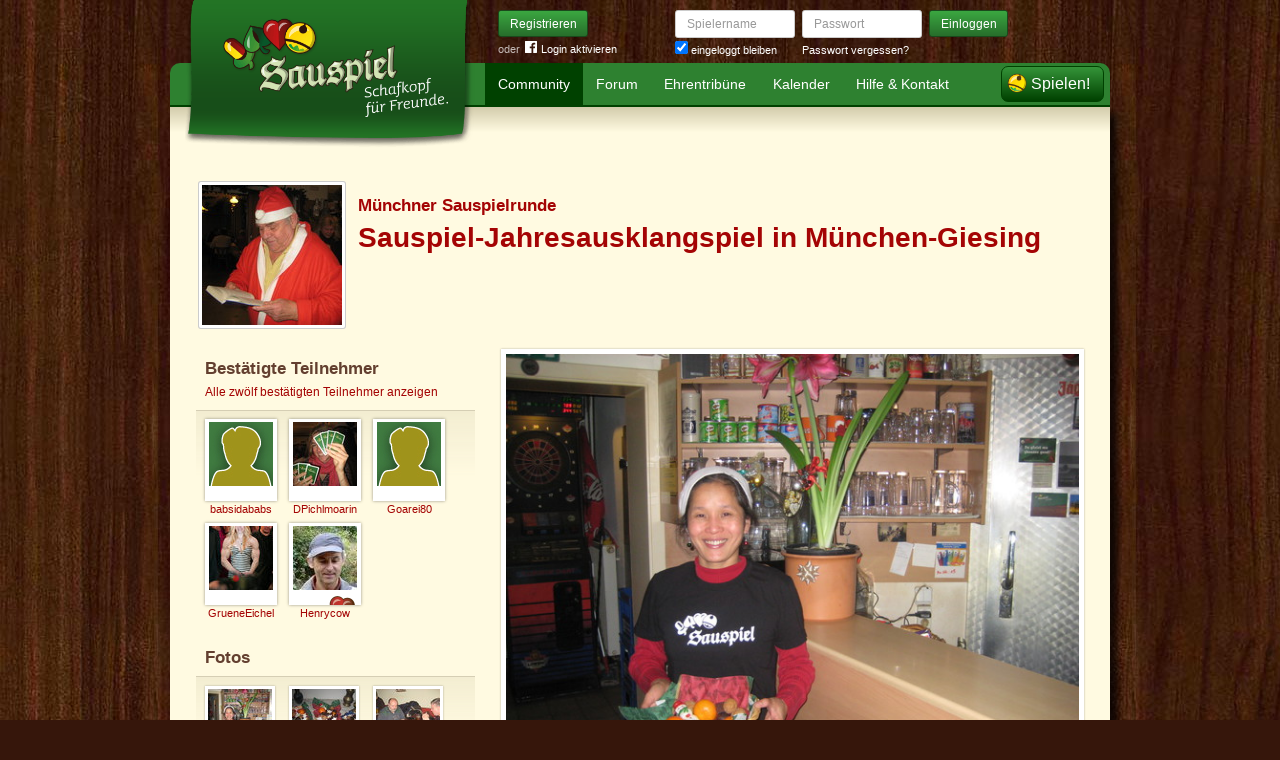

--- FILE ---
content_type: text/html; charset=utf-8
request_url: https://www.sauspiel.de/veranstaltungen/1312-sauspiel-jahresausklangspiel-in-m-nchen-giesing/photos
body_size: 4881
content:
<!DOCTYPE html>
<html xmlns:fb="http://www.facebook.com/2008/fbml" lang="de" class="no-js">
  <head>
    <title>Schafkopf-Treffen in München: Sauspiel-Jahresausklangspiel in München-Giesing</title>

    <meta name="csrf-param" content="authenticity_token" />
<meta name="csrf-token" content="ePrn5qo3lTy0w5wwEIfhPkFoFNO+lA5oJ7DNGJK1Qdg=" />
    <meta http-equiv="Content-Type" content="text/html; charset=UTF-8">
    <meta http-equiv="content-language" content="de">
    <meta name="author" content="Sauspiel GmbH">
    <meta name="description" content="Sauspiel-Jahresausklangspiel in München-Giesing am 27. Dezember 2014, um 19:00, Ort: 81539 München Schwanseestr.21, weitere Informationen und Anmeldung">
    <meta name="keywords" content="Schafkopf, Schafkopf online, Internet-Schafkopf, Online-Schafkopf, Internet-Schafkopf, Sauspiel Community">
    <meta http-equiv="imagetoolbar" content="no">
    <meta name="viewport" content="width=device-width, initial-scale=1, user-scalable=no, shrink-to-fit=no">
    <meta name="supports_html5_client" content="true" />
    <meta name="application-name" content="Sauspiel">
    <meta name="msapplication-TileImage" content="/images/sauspiel/launch-icon/win8-tile-icon.png">
    <meta name="msapplication-TileColor" content="#1b891a">
    
    <link rel="shortcut icon" href="/images/redesign/sauspiel/favicon.ico">
    <link rel="apple-touch-icon-precomposed" href="/images/sauspiel/launch-icon/apple-touch-icon_iphone.png">
    <link rel="apple-touch-icon-precomposed" sizes="72x72"   href="/images/sauspiel/launch-icon/apple-touch-icon_ipad.png">
    <link rel="apple-touch-icon-precomposed" sizes="114x114" href="/images/sauspiel/launch-icon/apple-touch-icon_iphone@2x.png">
    <link rel="apple-touch-icon-precomposed" sizes="144x144" href="/images/sauspiel/launch-icon/apple-touch-icon_ipad@2x.png">
    <link rel="alternate" type="application/rss+xml" title="RSS" href="https://www.sauspiel.de/blog.rss">
    <meta name="apple-itunes-app" content="app-id=378321080" />

    


    <link rel="stylesheet" media="screen" href="https://www.sauspiel.de/webpack/sauspiel-2bc6501ac56a0ad0e3dd.css" />
  </head>


  <body class="">
    <header>
      <div class="container header-content">
          <a href="/" class="header-logo "></a>

            <div class="header-login hidden-md-down">
  <div class="header-login-register">
    <a class="btn btn-sm btn-primary" href="/mitglied-werden">Registrieren</a>

    <div class="fb-login" id="fb_login_btn">
      <span id="fb-login-opt-in" class="fb-login-opt-in">
      oder
      <a href="#" class="fb-login-link" id="fb_login_opt_in">
        <div class="fb-login-icon">
          <div class="icon icon-24"><svg xmlns="http://www.w3.org/2000/svg" viewBox="0 0 216 216">
  <path fill="white" d="M204.1 0H11.9C5.3 0 0 5.3 0 11.9v192.2c0 6.6 5.3 11.9 11.9 11.9h103.5v-83.6H87.2V99.8h28.1v-24c0-27.9 17-43.1 41.9-43.1 11.9 0 22.2.9 25.2 1.3v29.2h-17.3c-13.5 0-16.2 6.4-16.2 15.9v20.8h32.3l-4.2 32.6h-28V216h55c6.6 0 11.9-5.3 11.9-11.9V11.9C216 5.3 210.7 0 204.1 0z"></path>
</svg></div>
        </div>
        Login aktivieren
      </a>
      </span>
      <span id="fb-login-btn" class="fb-login-btn" style="display: none">
      oder mit
      <a href="#" class="fb-login-link">
        <div class="fb-login-icon">
          <div class="icon icon-24"><svg xmlns="http://www.w3.org/2000/svg" viewBox="0 0 216 216">
  <path fill="white" d="M204.1 0H11.9C5.3 0 0 5.3 0 11.9v192.2c0 6.6 5.3 11.9 11.9 11.9h103.5v-83.6H87.2V99.8h28.1v-24c0-27.9 17-43.1 41.9-43.1 11.9 0 22.2.9 25.2 1.3v29.2h-17.3c-13.5 0-16.2 6.4-16.2 15.9v20.8h32.3l-4.2 32.6h-28V216h55c6.6 0 11.9-5.3 11.9-11.9V11.9C216 5.3 210.7 0 204.1 0z"></path>
</svg></div>
        </div>
        Anmelden
      </a>
      </span>
    </div>
  </div>

  <form class="header-login-form" action="/login" accept-charset="UTF-8" method="post"><input name="utf8" type="hidden" value="&#x2713;" /><input type="hidden" name="authenticity_token" value="ePrn5qo3lTy0w5wwEIfhPkFoFNO+lA5oJ7DNGJK1Qdg=" />
    <div class="form-group">
      <label class="sr-only" for="login_inline_username">Spielername</label>
      <input type="text" name="login" id="ontop_login" value="" class="form-control form-control-sm" placeholder="Spielername" tabindex="1" />

      <div class="checkbox">
        <label>
          <input type="checkbox" name="remember_me" id="login_inline_remember_me" value="1" tabindex="4" checked="checked" />
          eingeloggt bleiben
        </label>
      </div>
    </div>
    <div class="form-group form-group-submit">
      <label class="sr-only" for="login_inline_password">Passwort</label>
      <input type="password" name="password" id="login_inline_password" value="" class="form-control form-control-sm" placeholder="Passwort" tabindex="2" />
      <button type="submit" class="btn btn-primary btn-sm btn" tabindex="3">Einloggen</button>

      <a class="forgot-pwd" tabindex="5" href="/passwort/vergessen">Passwort vergessen?</a>
    </div>
</form></div>


            <div class="header-login-mobile">
              <a class="btn btn-primary btn-mobile-register" href="/mitglied-werden">Registrieren</a>
                <a id="fb-mobile-login-opt-in" href="#" class="fb-login-opt-in btn btn-primary btn-mobile-fb">
                  <div class="fb-login-icon">
                    <div class="icon icon-24"><svg xmlns="http://www.w3.org/2000/svg" viewBox="0 0 216 216">
  <path fill="white" d="M204.1 0H11.9C5.3 0 0 5.3 0 11.9v192.2c0 6.6 5.3 11.9 11.9 11.9h103.5v-83.6H87.2V99.8h28.1v-24c0-27.9 17-43.1 41.9-43.1 11.9 0 22.2.9 25.2 1.3v29.2h-17.3c-13.5 0-16.2 6.4-16.2 15.9v20.8h32.3l-4.2 32.6h-28V216h55c6.6 0 11.9-5.3 11.9-11.9V11.9C216 5.3 210.7 0 204.1 0z"></path>
</svg></div>
                  </div>
                  aktivieren
                </a>
                <a id="fb-mobile-login-btn" href="#" class="fb-login-btn btn btn-primary btn-mobile-fb" style="display: none">
                  mit
                  <div class="fb-login-icon">
                    <div class="icon icon-24"><svg xmlns="http://www.w3.org/2000/svg" viewBox="0 0 216 216">
  <path fill="white" d="M204.1 0H11.9C5.3 0 0 5.3 0 11.9v192.2c0 6.6 5.3 11.9 11.9 11.9h103.5v-83.6H87.2V99.8h28.1v-24c0-27.9 17-43.1 41.9-43.1 11.9 0 22.2.9 25.2 1.3v29.2h-17.3c-13.5 0-16.2 6.4-16.2 15.9v20.8h32.3l-4.2 32.6h-28V216h55c6.6 0 11.9-5.3 11.9-11.9V11.9C216 5.3 210.7 0 204.1 0z"></path>
</svg></div>
                  </div>
                  anmelden
                </a>



              <a class="btn btn-primary btn-mobile-login" href="/login">Einloggen</a>
            </div>
        <nav class="container header-navbar">
  <ul class="row header-nav clearfix">
    <li class="header-nav-item active"><a class="header-nav-link" href="/">Community</a></li>
    <li class="header-nav-item "><a class="header-nav-link" href="/forum">Forum</a></li>
    <li class="header-nav-item "><a class="header-nav-link" href="/ehrentribuene">Ehrentribüne</a></li>
    <li class="header-nav-item "><a class="header-nav-link" href="/schafkopf-kalender">Kalender</a></li>
    <li class="header-nav-item "><a class="header-nav-link" href="/hilfe">Hilfe &amp; Kontakt</a></li>
      <li class="header-nav-item header-nav-play">
    <a class="header-nav-link" href="/login">Spielen!</a>
  </li>

  </ul>
</nav>

      </div>
    </header>

    <div class="container content">

      



      
<div class="row">
  <div class="col-md-12 offset-top-1">
    <div class="group-poster">
      <h4 class="group-poster-supertitle">
        <a href="/vereine/2-m-nchner-sauspielrunde">Münchner Sauspielrunde</a>
      </h4>
      <h1 class="group-poster-subtitle">
        <a href="/veranstaltungen/1312-sauspiel-jahresausklangspiel-in-m-nchen-giesing">Sauspiel-Jahresausklangspiel in München-Giesing</a>
      </h1>
      <a class="event-img" href="https://s.auspiel.de/uploads/events/images/000/001/312/original/IMG_2026.JPG"><img src="https://s.auspiel.de/uploads/events/images/000/001/312/big/IMG_2026.JPG" alt="Img 2026" /></a>
    </div>
  </div>
</div>

<div class="row section">
  <div class="col-md-4 offset-top-1">
      <div class="card">
    <div class="card-header">
      <h4 class="card-title">Bestätigte Teilnehmer</h4>
      <p class="card-title-subtext">
          <a href="/veranstaltungen/1312-sauspiel-jahresausklangspiel-in-m-nchen-giesing/teilnehmer">Alle zwölf bestätigten Teilnehmer anzeigen</a>
      </p>
    </div>
      <div class="card-block card-grid">
        <ul class="avatar-list"><li class="avatar-list-item"><a class="avatar avatar-medium premium-free free avatar-empty" data-userid="240629" data-username="babsidababs" href="/profile/babsidababs">
        <div class="avatar-photo">
          <img alt="babsidababs" title="babsidababs" class="avatar-img" src="https://www.sauspiel.de/images/sauspiel/userpic/noavatar-teaser.jpg" width="64" height="64" />
        </div>
        <div class="avatar-username">
          babsidababs
        </div>
      </a></li>
<li class="avatar-list-item"><a class="avatar avatar-medium premium-free free" data-userid="106115" data-username="DPichlmoarin" href="/profile/DPichlmoarin">
        <div class="avatar-photo">
          <img alt="DPichlmoarin" title="DPichlmoarin" class="avatar-img" src="https://s.auspiel.de/uploads/profiles/images/000/102/773/teaser/schafkopf4.jpg" width="64" height="64" />
        </div>
        <div class="avatar-username">
          DPichlmoarin
        </div>
      </a></li>
<li class="avatar-list-item"><a class="avatar avatar-medium premium-free free avatar-empty" data-userid="131010" data-username="Goarei80" href="/profile/Goarei80">
        <div class="avatar-photo">
          <img alt="Goarei80" title="Goarei80" class="avatar-img" src="https://www.sauspiel.de/images/sauspiel/userpic/noavatar-teaser.jpg" width="64" height="64" />
        </div>
        <div class="avatar-username">
          Goarei80
        </div>
      </a></li>
<li class="avatar-list-item"><a class="avatar avatar-medium premium-free free" data-userid="316988" data-username="GrueneEichel" href="/profile/GrueneEichel">
        <div class="avatar-photo">
          <img alt="GrueneEichel" title="GrueneEichel" class="avatar-img" src="https://s.auspiel.de/uploads/profiles/images/000/318/359/teaser/schwester_4.jpg" width="64" height="64" />
        </div>
        <div class="avatar-username">
          GrueneEichel
        </div>
      </a></li>
<li class="avatar-list-item"><a class="avatar avatar-medium premium-regular regular" data-userid="16637" data-username="Henrycow" href="/profile/Henrycow">
        <div class="avatar-photo">
          <img alt="Henrycow" title="Henrycow" class="avatar-img" src="https://s.auspiel.de/uploads/profiles/images/000/016/637/teaser/Nor1.JPG" width="64" height="64" />
        </div>
        <div class="avatar-username">
          Henrycow
        </div>
      </a></li></ul>
      </div>
  </div>


<div class="card">
  <div class="card-header">
    <h4 class="card-title">Fotos</h4>
  </div>
    <div class="card-gallery-grid card-block">
        <a class="photo-item" href="/veranstaltungen/1312-sauspiel-jahresausklangspiel-in-m-nchen-giesing/photos#photo-1"><img src="https://s.auspiel.de/uploads/event_photos/images/000/007/555/teaser/IMG_2053.JPG?1419727411" alt="Img 2053" /></a>
        <a class="photo-item" href="/veranstaltungen/1312-sauspiel-jahresausklangspiel-in-m-nchen-giesing/photos#photo-2"><img src="https://s.auspiel.de/uploads/event_photos/images/000/007/554/teaser/IMG_2045.JPG?1419727410" alt="Img 2045" /></a>
        <a class="photo-item" href="/veranstaltungen/1312-sauspiel-jahresausklangspiel-in-m-nchen-giesing/photos#photo-3"><img src="https://s.auspiel.de/uploads/event_photos/images/000/007/553/teaser/IMG_2051.JPG?1419727409" alt="Img 2051" /></a>
        <a class="photo-item" href="/veranstaltungen/1312-sauspiel-jahresausklangspiel-in-m-nchen-giesing/photos#photo-4"><img src="https://s.auspiel.de/uploads/event_photos/images/000/007/552/teaser/IMG_2052.JPG?1419727405" alt="Img 2052" /></a>
        <a class="photo-item" href="/veranstaltungen/1312-sauspiel-jahresausklangspiel-in-m-nchen-giesing/photos#photo-5"><img src="https://s.auspiel.de/uploads/event_photos/images/000/007/551/teaser/IMG_2048.JPG?1419727404" alt="Img 2048" /></a>
    </div>
</div>

  </div>
  <div class="col-md-8 offset-top-1 photo-drop-area" id="photo_drop_area">
    <div class="photo-drop-hint text-center">
      <div class="photo-drop-hint-text">
        Fotos zum Hochladen hier reinziehen!
      </div>
    </div>
      <div class="photo-gallery text-center" id="gallery">
        <img src="#" id="photo_image_tag" class="photo-big" width="100%">
        <div class="photo-controls text-center offset-top-1" id="photo_controls">
          <button class="btn btn-secondary photo-prev"><i class="fa fa-arrow-left"></i></button>
          <button class="btn btn-secondary photo-next"><i class="fa fa-arrow-right"></i></button>
        </div>
        <p id="photo_caption" class="photo-caption offset-top-1">
          Bild <span id="photo_index">-</span> von <span id="photo_count">-</span>
        </p>
        <div class="photo-thumbs" id="photo_thumbs">
            <div class="photo-item" data-image-url="https://s.auspiel.de/uploads/event_photos/images/000/007/555/original/IMG_2053.JPG?1419727411">
              <img src="https://s.auspiel.de/uploads/event_photos/images/000/007/555/teaser/IMG_2053.JPG?1419727411" alt="Img 2053" />
            </div>
            <div class="photo-item" data-image-url="https://s.auspiel.de/uploads/event_photos/images/000/007/554/original/IMG_2045.JPG?1419727410">
              <img src="https://s.auspiel.de/uploads/event_photos/images/000/007/554/teaser/IMG_2045.JPG?1419727410" alt="Img 2045" />
            </div>
            <div class="photo-item" data-image-url="https://s.auspiel.de/uploads/event_photos/images/000/007/553/original/IMG_2051.JPG?1419727409">
              <img src="https://s.auspiel.de/uploads/event_photos/images/000/007/553/teaser/IMG_2051.JPG?1419727409" alt="Img 2051" />
            </div>
            <div class="photo-item" data-image-url="https://s.auspiel.de/uploads/event_photos/images/000/007/552/original/IMG_2052.JPG?1419727405">
              <img src="https://s.auspiel.de/uploads/event_photos/images/000/007/552/teaser/IMG_2052.JPG?1419727405" alt="Img 2052" />
            </div>
            <div class="photo-item" data-image-url="https://s.auspiel.de/uploads/event_photos/images/000/007/551/original/IMG_2048.JPG?1419727404">
              <img src="https://s.auspiel.de/uploads/event_photos/images/000/007/551/teaser/IMG_2048.JPG?1419727404" alt="Img 2048" />
            </div>
            <div class="photo-item" data-image-url="https://s.auspiel.de/uploads/event_photos/images/000/007/550/original/IMG_2050.JPG?1419727403">
              <img src="https://s.auspiel.de/uploads/event_photos/images/000/007/550/teaser/IMG_2050.JPG?1419727403" alt="Img 2050" />
            </div>
            <div class="photo-item" data-image-url="https://s.auspiel.de/uploads/event_photos/images/000/007/549/original/IMG_2049.JPG?1419727395">
              <img src="https://s.auspiel.de/uploads/event_photos/images/000/007/549/teaser/IMG_2049.JPG?1419727395" alt="Img 2049" />
            </div>
            <div class="photo-item" data-image-url="https://s.auspiel.de/uploads/event_photos/images/000/007/548/original/IMG_2046.JPG?1419727386">
              <img src="https://s.auspiel.de/uploads/event_photos/images/000/007/548/teaser/IMG_2046.JPG?1419727386" alt="Img 2046" />
            </div>
            <div class="photo-item" data-image-url="https://s.auspiel.de/uploads/event_photos/images/000/007/547/original/IMG_2054.JPG?1419727357">
              <img src="https://s.auspiel.de/uploads/event_photos/images/000/007/547/teaser/IMG_2054.JPG?1419727357" alt="Img 2054" />
            </div>
            <div class="photo-item" data-image-url="https://s.auspiel.de/uploads/event_photos/images/000/007/546/original/IMG_2057.JPG?1419727350">
              <img src="https://s.auspiel.de/uploads/event_photos/images/000/007/546/teaser/IMG_2057.JPG?1419727350" alt="Img 2057" />
            </div>
            <div class="photo-item" data-image-url="https://s.auspiel.de/uploads/event_photos/images/000/007/545/original/IMG_2055.JPG?1419727339">
              <img src="https://s.auspiel.de/uploads/event_photos/images/000/007/545/teaser/IMG_2055.JPG?1419727339" alt="Img 2055" />
            </div>
            <div class="photo-item" data-image-url="https://s.auspiel.de/uploads/event_photos/images/000/007/544/original/IMG_2047.JPG?1419727327">
              <img src="https://s.auspiel.de/uploads/event_photos/images/000/007/544/teaser/IMG_2047.JPG?1419727327" alt="Img 2047" />
            </div>
            <div class="photo-item" data-image-url="https://s.auspiel.de/uploads/event_photos/images/000/007/543/original/IMG_2058.JPG?1419727318">
              <img src="https://s.auspiel.de/uploads/event_photos/images/000/007/543/teaser/IMG_2058.JPG?1419727318" alt="Img 2058" />
            </div>
            <div class="photo-item" data-image-url="https://s.auspiel.de/uploads/event_photos/images/000/007/542/original/IMG_2056.JPG?1419727316">
              <img src="https://s.auspiel.de/uploads/event_photos/images/000/007/542/teaser/IMG_2056.JPG?1419727316" alt="Img 2056" />
            </div>
        </div>
      </div>
  </div>
</div>


    </div>

      <footer class="container footer">
  <ul class="row footer-bar">
    <li class="footer-item">
      <a href="/schafkopf-app">iPhone/iPad</a>
    </li>
    <li class="footer-item">
      <a href="/blog">Blog</a>
    </li>
    <li class="footer-item">
      <a href="/schafkopf-lernen">Schafkopf lernen</a>
    </li>
    <li class="footer-item">
      <a href="/schafkopfkarten">Schafkopfkarten-Shop</a>
    </li>
    <li class="footer-item">
      <a href="/karte">Karte</a>
    </li>
    <li class="footer-item">
      <a href="/ueber-uns">Über uns</a>
    </li>
    <li class="footer-item">
      <a href="/presse">Presse</a>
    </li>
    <li class="footer-item">
      <a href="/partner">Partner</a>
    </li>
    <li class="footer-item">
      <a href="/agb">AGB</a>
    </li>
    <li class="footer-item">
      <a href="/datenschutz">Datenschutz</a>
    </li>
    <li class="footer-item">
      <a href="/impressum">Impressum</a>
    </li>
  </ul>
</footer>





    <div id="cbcookie" style="display:none"></div>

    <script type="text/template" id="rte_cards_template">
      <div class="rte-panel">
  <a href="#" class="rte-panel-toggle">Karten einfügen</a>
  <span class="rte-panel-title">Klick auf eine Karte um sie im Text einzufügen!</span>
  <div class="rte-panel-content rte-panel-content-cards">
    <% _.each(["E", "G", "H", "S"], function(suit) { %>
    <ul class="rte-panel-cards">
      <% _.each(App.allowedCards, function(rank) { %>
      <li class="rte-panel-card card-icon card-icon-<%= window.selectedDeck %> card-icon-<%= suit %><%= rank %>" data-wysihtml5-command="insertImage" data-wysihtml5-command-value="<%= location.origin %>/images/redesign/cards/<%= window.selectedDeck %>/icons/<%= suit %><%= rank %>.png">
        <%= suit %><%= rank %>
      </li>
      <% }); %>
    </ul>
    <% }); %>
  </div>
</div>

    </script>
    <script src="https://www.sauspiel.de/webpack/sauspiel-2bc6501ac56a0ad0e3dd.js"></script>
    <div id="fb-root"></div>
<script>
  window.__on_fb_load = {}

  window.fbAsyncInit = function() {
    FB.init({appId: '489871601057195', status: true, cookie: true, xfbml: true, oauth: true});
    window.onFacebookLogin = function(){
      if (FB.getAuthResponse()) {
        window.location.href = '/facebook/?fb_connect=1';
      } else {
        alert("Wir können Dich nicht per Facebook einloggen, weil Du keine Cookies von anderen Seiten zulässt. Bitte ändere Deine Browser-Einstellungen, oder melde Dich per E-Mail an.");
      }
    }
    window.setTimeout(
      function(){
        window.fb_jssdk_loaded = true;
        for (c in window.__on_fb_load) {
          if (c.substring(0,2) == "__") {
            window.__on_fb_load[c]()
          }
        }
      }
    , 500)
  }

  function load_fb_jssdk(d) {
     var js, id = 'facebook-jssdk'; if (d.getElementById(id)) {return;}
     js = d.createElement('script'); js.id = id; js.async = true;
     js.src = "//connect.facebook.net/de_DE/all.js";
     d.getElementsByTagName('head')[0].appendChild(js);
  }

  window.__on_fb_load["__likes"] = function() {
    $(".fb-likes-noscript").hide()
    $(".fb-likes").show()
    $(".fb-like-widget-noscript").hide()
    $(".fb-like-widget").show()
  }

</script>

      <script type="text/javascript">
    window.photoUploadURL = "/veranstaltungen/1312-sauspiel-jahresausklangspiel-in-m-nchen-giesing/photos";
  </script>
  <script type="text/javascript">
    $("#fb_login_btn").on("click", function(event) {
      event.preventDefault()

      if (window.fb_jssdk_loaded) {
        FB.login(onFacebookLogin, { scope: "email" });
      } else {
        window.__on_fb_load["__header_login"] = function() {
          $(".fb-login-opt-in").hide()
          $(".fb-login-btn").show()
        }
      }

      load_fb_jssdk(document)
    })
  </script>
                <script type="text/javascript">
                  $(".btn-mobile-fb").on("click", function(event) {
                    event.preventDefault();

                    if (window.fb_jssdk_loaded) {
                      FB.login(onFacebookLogin, { scope: "email" });
                    } else {
                      window.__on_fb_load["__teaser_login"] = function() {
                        $(".fb-login-opt-in").hide()
                        $(".fb-login-btn").show()
                      }
                    }

                    load_fb_jssdk(document)
                  });
                </script>

  </body>
</html>
